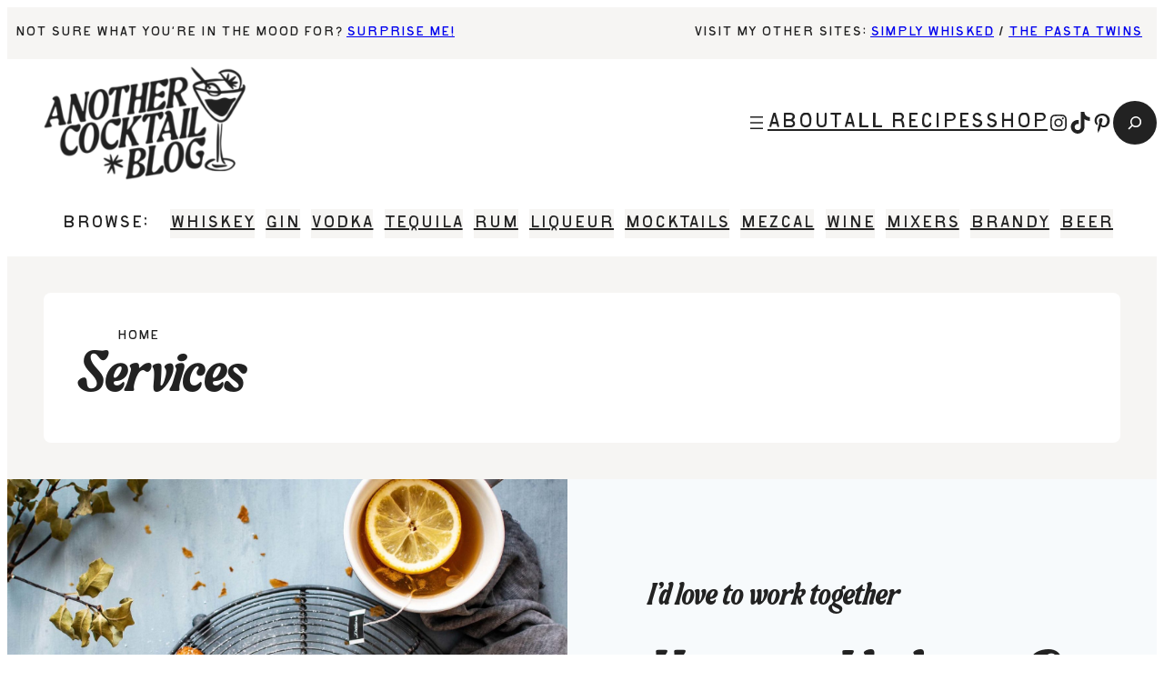

--- FILE ---
content_type: text/html
request_url: https://api.intentiq.com/profiles_engine/ProfilesEngineServlet?at=39&mi=10&dpi=936734067&pt=17&dpn=1&iiqidtype=2&iiqpcid=aa47bc54-c4d8-4ee6-b5f0-c2b907fa1e0d&iiqpciddate=1768546505918&pcid=230e0438-ff6e-4cd0-9d97-6f8a1ebe0430&idtype=3&gdpr=0&japs=false&jaesc=0&jafc=0&jaensc=0&jsver=0.33&testGroup=A&source=pbjs&ABTestingConfigurationSource=group&abtg=A&vrref=https%3A%2F%2Fanothercocktailblog.com%2Fsage-services%2F
body_size: 53
content:
{"abPercentage":97,"adt":1,"ct":2,"isOptedOut":false,"data":{"eids":[]},"dbsaved":"false","ls":true,"cttl":86400000,"abTestUuid":"g_df8f4e9e-1dbd-4144-8f69-6a7a281ab689","tc":9,"sid":-1416315564}

--- FILE ---
content_type: text/javascript
request_url: https://anothercocktailblog.com/wp-content/litespeed/js/1051fe849e517c7e9bdf7284f29c4f21.js?ver=c4f21
body_size: 1600
content:
(function(){"use strict";var a={initAll(){const a=document.querySelectorAll(".wp-block-kadence-advancedgallery .kt-blocks-carousel-init");this.bootstrapSliders(a);const b=document.querySelectorAll(".wp-block-kadence-testimonials .kt-blocks-carousel-init");this.bootstrapSliders(b);const c=document.querySelectorAll(".kb-blocks-bg-slider > .kt-blocks-carousel-init");this.bootstrapSliders(c)},bootstrapSliders(a){if(a&&0!==a.length)for(let c=0;c<a.length;c++){const d=a[c];if(!d||!d.children||d.classList.contains("is-initialized"))continue;d.classList.add("kb-splide");const e=this.createSplideElements(d),f=this.parseDataset(d.dataset),g=!!d.closest(".kadence-menu-mega-enabled");f.sliderDirection=document.querySelector("html[dir=\"rtl\"]")?"rtl":"ltr",d.addEventListener("load",function(a){a.classList.remove("kt-post-carousel-loading")});const h=this.getSplideOptions(f);d.classList.add("splide-initialized"),d.classList.add("splide-slider");const{sliderType:i}=f;if(i&&"fluidcarousel"===i){a[c].querySelectorAll(".kb-slide-item").forEach(function(b){b.style.maxWidth=a[c].clientWidth?Math.floor(80/100*a[c].clientWidth)+"px":"100%"});const e=a[c].querySelectorAll(".kb-slide-item").length,g=new Splide(d,{...h,focus:!1===f.sliderCenterMode?0:"center",autoWidth:!0,preloadPages:1>=e?0:Math.floor(e/2),arrows:!!(1<e)&&h.arrows,pagination:!!(1<e)&&h.pagination,drag:!!(1<e)&&h.drag,clones:1<e?void 0:0});g.on("pagination:mounted",function(){var a=d.querySelectorAll(".splide__pagination__page");a.forEach(function(a){a.addEventListener("keydown",function(a){if(" "===a.key||"Enter"===a.key){a.preventDefault();var b=g?.index||0,c=g?.Components?.Slides?.getAt(b)?.slide;c&&(c.setAttribute("tabindex","0"),c.focus())}})})}),g.mount();var b;window.addEventListener("resize",function(){clearTimeout(b),b=setTimeout(function(){a[c].querySelectorAll(".kb-slide-item").forEach(function(b){b.style.maxWidth=Math.floor(80/100*a[c].clientWidth)+"px"})},10)})}else if(i&&"slider"===i){h.type=void 0===f.sliderFade?"fade":f.sliderFade?"fade":"slide",h.rewind=!0;const a=new Splide(d,h);a.on("overflow",function(){a.options={arrows:1!==e&&h.arrows,pagination:1!==e&&h.pagination,drag:1!==e&&h.drag}}),a.on("pagination:mounted",function(){var b=d.querySelectorAll(".splide__pagination__page");b.forEach(function(b){b.addEventListener("keydown",function(b){if(" "===b.key||"Enter"===b.key){b.preventDefault();var c=a?.index||0,d=a?.Components?.Slides?.getAt(c)?.slide;d&&(d.setAttribute("tabindex","0"),d.focus())}})})}),a.mount()}else if(i&&"thumbnail"===i){const a=f.sliderNav,b=document.querySelector("#"+a);this.createSplideElements(b);const c=this.parseDataset(b.dataset),e=this.getSplideOptions(c),g=h;g.isNavigation=!0,g.pagination=!1,g.type="loop",g.arrows=!0,e.type=c.sliderFade||null==c.sliderFade?"fade":"slide",e.rewind=!0,e.pagination=!1,e.direction=g.direction,b.classList.add("slick-initialized"),b.classList.add("slick-slider"),b.classList.add("kb-splide");const i=new Splide(d,e),j=new Splide(b,g);j.on("overflow",function(a){j.go(0),j.options={arrows:!!g.arrows&&a,pagination:!!g.pagination&&a,drag:!!g.drag&&a,rewind:!a,type:a?g.type:"slide",clones:a?void 0:0}}),i.sync(j),i.mount(),j.mount()}else if(i&&"rewind"===i){h.type="slide",h.rewind=!0;const a=new Splide(d,h);g||a.on("overflow",function(b){a.go(0),a.options={arrows:!!h.arrows&&b,pagination:!!h.pagination&&b,drag:!!h.drag&&b,clones:b?void 0:0}}),a.on("pagination:mounted",function(){var b=d.querySelectorAll(".splide__pagination__page");b.forEach(function(b){b.addEventListener("keydown",function(b){if(" "===b.key||"Enter"===b.key){b.preventDefault();var c=a?.index||0,d=a?.Components?.Slides?.getAt(c)?.slide;d&&(d.setAttribute("tabindex","0"),d.focus())}})})}),a.mount()}else{const a=new Splide(d,h);g||a.on("overflow",function(b){a.go(0),a.options={arrows:!!h.arrows&&b,pagination:!!h.pagination&&b,drag:!!h.drag&&b,clones:b?void 0:0}}),a.on("pagination:mounted",function(){var b=d.querySelectorAll(".splide__pagination__page");b.forEach(function(b){b.addEventListener("keydown",function(b){if(" "===b.key||"Enter"===b.key){b.preventDefault();var c=a?.index||0,d=a?.Components?.Slides?.getAt(c)?.slide;d&&(d.setAttribute("tabindex","0"),d.focus())}})})}),a.mount()}}},parseDataset(a){return Object.keys(a).reduce((b,c)=>{const d=parseInt(a[c]);return Number.isNaN(d)||c.includes("sliderGap")?"true"===a[c]||"false"===a[c]?{...b,[c]:JSON.parse(a[c])}:{...b,[c]:a[c]}:{...b,[c]:d}},{})},createSplideElements(a){const b=a.querySelector(".kb-gallery-pause-button");b&&b.remove();let c=0;for(const b of a.children)b.classList.contains("kb-gallery-pause-button")||(b.classList.add("splide__slide"),c++),b.classList.contains("last")&&b.classList.remove("last");const d=document.createElement("div");d.classList.add("splide__track");const e=document.createElement("ul");return e.classList.add("splide__list"),e.innerHTML=a.innerHTML,d.innerHTML=e.outerHTML,a.innerHTML=d.outerHTML,a.classList.add("splide"),b&&a.appendChild(b),c},getSplideOptions(a){const b=1===a.sliderScroll&&1,c={trimSpace:!0,drag:!0,perPage:a.columnsXxl||1,type:a.sliderFade?"fade":"loop",easing:a.sliderAnimSpeed&&1e3<a.sliderAnimSpeed?"linear":"cubic-bezier(0.25, 1, 0.5, 1)",lazyLoad:"nearby",autoplay:a.sliderAuto||!1,interval:a.sliderSpeed||7e3,speed:a.sliderAnimSpeed||400,arrows:a.sliderArrows||!1,pagination:a.sliderDots||!1,direction:a.sliderDirection,pauseOnHover:a.sliderPauseHover||!1,gap:a.sliderGap||0,breakpoints:{543:{perPage:a.columnsSs||1,perMove:b||a.scrollSs,gap:a.sliderGapMobile||0},767:{perPage:a.columnsXs||1,perMove:b||a.columnsXs,gap:a.sliderGapMobile||0},991:{perPage:a.columnsSm||1,perMove:b||a.columnsSm,gap:a.sliderGapTablet||0},1199:{perPage:a.columnsMd||1,perMove:b||a.columnsMd,gap:a.sliderGapTablet||0},1499:{perPage:a.columnsXl||1,perMove:b||a.columnsXl,gap:a.sliderGap||0}},classes:{prev:"splide__arrow--prev slick-prev",next:"splide__arrow--next slick-next"},i18n:{prev:window?.kb_splide?.i18n?.prev,next:window?.kb_splide?.i18n?.next,first:window?.kb_splide?.i18n?.first,last:window?.kb_splide?.i18n?.last,slideX:window?.kb_splide?.i18n?.slideX,pageX:window?.kb_splide?.i18n?.pageX,play:window?.kb_splide?.i18n?.play,pause:window?.kb_splide?.i18n?.pause,carousel:window?.kb_splide?.i18n?.carousel,slide:window?.kb_splide?.i18n?.slide,select:window?.kb_splide?.i18n?.select,slideLabel:window?.kb_splide?.i18n?.slideLabel}};return(1===c.perPage||b)&&(c.focus=0,c.perMove=b||a.columnsXxl||1),c},init(){if("function"==typeof Splide)a.initAll();else var b=setInterval(function(){"function"==typeof Splide?(a.initAll(),clearInterval(b)):console.log("No Splide found")},200)}};"loading"===document.readyState?document.addEventListener("DOMContentLoaded",a.init):a.init(),document.addEventListener("kadenceJSInitReload",function(){a.init()}),document.addEventListener("kb-query-loaded",function(){a.init()})})();
;

--- FILE ---
content_type: text/plain; charset=utf-8
request_url: https://ads.adthrive.com/http-api/cv2
body_size: 4317
content:
{"om":["024w7jmn","05sfwlfr","06s8mwpb","0nkew1d9","1","10011/3b4b6b88bd3ac925e26c33fe3d42d63d","10011/6d6f4081f445bfe6dd30563fe3476ab4","10011/7c4e417c23ab5a5c1377558d6e8ba25b","10011/ba9f11025c980a17f6936d2888902e29","10310289136970_462615644","10310289136970_579599725","10310289136970_579599993","10310289136970_579600013","10310289136970_593674671","10310289136970_594352012","11896988","12010088","12123650","12142259","12151247","12219633","124843_8","124844_19","124848_7","124853_7","1453468","14xoyqyz","1611092","1853122830080017","1854120117804290","1dwefsfs","1ekh5tp4","1ftzvfyu","1kch9gc0","1ktgrre1","1sem5ws4","202d4qe7","206_501425","2132:42828302","2132:45516205","2132:46038959","2179:591283456202345442","2249:650628516","2249:650628523","2249:672918103","2249:691925891","226226131","226226132","2307:0nkew1d9","2307:2zz883h7","2307:31yw6nyu","2307:3o9hdib5","2307:4b80jog8","2307:4qxmmgd2","2307:64x7dtvi","2307:74scwdnj","2307:8orkh93v","2307:9nex8xyd","2307:cbg18jr6","2307:clpej29x","2307:dif1fgsg","2307:fqeh4hao","2307:g80wmwcu","2307:ge4000vb","2307:gi2ao982","2307:l0mfc5zl","2307:q7tzkqp6","2307:riaslz7g","2307:s4s41bit","2307:u30fsj32","2307:u5zlepic","2307:vntg5tj3","2307:vtwgy72c","2307:wix9gxm5","2307:x9yz5t0i","2307:y6mvqh9c","2409_15064_70_85445175","2409_15064_70_85445179","2409_15064_70_85445193","2409_15064_70_85808987","2409_15064_70_85809016","2409_25495_176_CR52092918","2409_25495_176_CR52092919","2409_25495_176_CR52092920","2409_25495_176_CR52092921","2409_25495_176_CR52092923","2409_25495_176_CR52092956","2409_25495_176_CR52092957","2409_25495_176_CR52150651","2409_25495_176_CR52153848","2409_25495_176_CR52153849","2409_25495_176_CR52175340","2409_25495_176_CR52178314","2409_25495_176_CR52178315","2409_25495_176_CR52178316","2409_25495_176_CR52186411","2409_25495_176_CR52188001","245841736","25048614","25048618","25048748","25_53v6aquw","2676:85807294","2676:85807307","2676:85807326","2676:85807335","2676:85807336","2676:85807351","2715_9888_551337","2760:176_CR52092957","2760:176_CR52092959","2760:176_CR52153848","2760:176_CR52153849","2760:176_CR52175339","2760:176_CR52175340","2760:176_CR52178314","2760:176_CR52178315","2760:176_CR52178316","2760:176_CR52186412","28925636","28933536","29414696","2974:8172728","2y5a5qhb","2y8cdpp5","306_24765495","31yw6nyu","32288936","33145646","3335_25247_700109379","3335_25247_700109389","3335_25247_700109391","33604490","34534170","3490:CR52092919","3490:CR52092920","3490:CR52092921","3490:CR52092923","3490:CR52175339","3490:CR52175340","3490:CR52178314","3490:CR52178316","3490:CR52212685","3490:CR52212686","3490:CR52212687","3490:CR52212688","3658_15078_cuudl2xr","3658_15078_fqeh4hao","3658_15078_u5zlepic","3658_15936_31yw6nyu","3658_18008_g80wmwcu","3658_248515_d8ijy7f2","3658_608642_88o5ox1x","3702_139777_24765460","3702_139777_24765477","3702_139777_24765483","3702_139777_24765489","3702_139777_24765529","3702_139777_24765546","381513943572","3LMBEkP-wis","3eo4xzpu","3fp3x1ww","3k7yez81","3v2n6fcp","3v5u0p3e","4083IP31KS13mariemur_30f3e","408698505","409_189211","409_192565","409_216326","409_216366","409_216384","409_216386","409_216396","409_216406","409_216416","409_220139","409_220149","409_220336","409_223599","409_225978","409_225983","409_225987","409_225988","409_225990","409_226322","409_226364","409_227223","409_227224","409_227226","409_227235","409_228057","409_228346","409_228363","42604842","43919974","439246469228","44629254","458901553568","46_12142259","47yfy2kc","481703827","48391278","485027845327","49065887","4aqwokyz","4cepw60l","4qxmmgd2","501425","513182805","52136743","521_425_203635","521_425_203660","521_425_203730","521_425_203732","521_425_203877","52bh8xmf","5316_139700_2fecd764-9cd3-4f14-b819-c5f009ce6090","5316_139700_76cc1210-8fb0-4395-b272-aa369e25ed01","5316_139700_87802704-bd5f-4076-a40b-71f359b6d7bf","5316_139700_ccc82d0d-2f74-464a-80e9-da1afeab487e","5316_139700_e3299175-652d-4539-b65f-7e468b378aea","53v6aquw","54779847","54779856","54779873","5510:0nkew1d9","5510:imu4u2yg","5510:kecbwzbd","5510:pefxr7k2","5510:sagk476t","5563_66529_OADD2.7353135343869_1G0D9YQUG9JX02VYLG","557_409_189392","557_409_220139","557_409_220149","557_409_220334","557_409_220344","557_409_220350","557_409_220354","557_409_220361","557_409_220368","557_409_223589","557_409_223599","557_409_228054","557_409_228055","557_409_228105","557_409_228115","557_409_228354","557_409_228363","558_93_cv2huqwc","558_93_s4s41bit","56632509","56635908","576777115309199355","5926525161","593674671","5hybz1bb","5mh8a4a2","60f5a06w","61210719","61823068","618576351","618653722","618876699","618980679","619089559","61916211","61916223","61916225","61916227","61916229","61932920","61932925","61932933","61932957","6226505231","6226522289","6250_66552_943382804","627227759","627309159","628013474","628015148","628086965","628222860","628223277","628360579","628360582","628444259","628444349","628444433","628444439","628456307","628456310","628456313","628456376","628456379","628456382","628622163","628622172","628622178","628622241","628622244","628622247","628683371","628687043","628687157","628687460","628687463","628803013","628841673","629007394","629009180","629167998","629168001","629168010","629168565","629171196","629171202","62946743","62946748","63063274","6365_61796_784880274628","670_9916_462615644","680_99480_692218937","680_99480_698281310","680_99480_700109379","680_99480_700109389","680_99480_700109391","680_99480_700109393","683692339","683730753","683738007","683738706","684141613","684492634","684493019","688070999","688078501","68unv1kn","694906156","694912939","696314600","696332890","696504958","696504968","696504971","697190006","699812344","699813340","699824707","6mrds7pc","6u4glzf8","6zt4aowl","700109389","700109399","701329612","702039981","702397981","702423494","702759095","702759441","702759510","702759627","702759712","703999775","704692750","705524420","7354_138543_83447183","7354_138543_85445183","7354_138543_85807320","7354_138543_85807351","7732580","77gj3an4","7xb3th35","8152859","8152879","8161137","81906842","8341_592839_576733520346696533","8341_592839_584211364746038782","83443036","85445161","85808977","85808987","85809016","85809021","85809046","85809052","86509229","86621334","8h0jrkwl","8orkh93v","8vnf9hi0","8vv4rx9p","9057/1ed2e1a3f7522e9d5b4d247b57ab0c7c","9057/211d1f0fa71d1a58cabee51f2180e38f","9057/3697f0b9b3cf889bdae86ecafcf16c1d","9057/37a3ff30354283181bfb9fb2ec2f8f75","90_12219560","90_12219634","9309343","9598001","9740436","9757618","9nkdugpt","9sszv7xh","9vykgux1","a0oxacu8","a1vt6lsg","a55fh6ja","abhu2o6t","axa2hq5l","axw5pt53","b1w0l8ek","b3sqze11","bmp4lbzm","bn278v80","cbg18jr6","cr-9hxzbqc08jrgv2","cr-aav1zg0rubwj","cr-dfsz3h5wu7tmu","cr-dftw1fzqv7tmu","cr-lg354l2uvergv2","cv2huqwc","cx2d0vgs","cymho2zs","d8ijy7f2","daw00eve","dif1fgsg","ekocpzhh","faia6gj7","fde1r3pi","g749lgab","g80wmwcu","ge4000vb","gi2ao982","gnalgf6a","h4x8d2p8","hf9btnbz","hgrz3ggo","hqz7anxg","hsj3dah0","i2aglcoy","id2edyhf","imu4u2yg","is1l9zv2","itmaz0g4","iyh157iz","j33prfbe","j4ukwb6u","jaz5omfl","jd035jgw","jf0p7mje","jr169syq","kgfwtasx","kk5768bd","ktpkpcen","l0mfc5zl","l3n14zqf","ldnbhfjl","m3rl0p17","mg96m6xw","mohri2dm","mrxgofeg","mtsc0nih","n3egwnq7","nfz6evy6","nn71e0z5","nrs1hc5n","nvawplz4","o0l1fyrl","o2s05iig","ofoon6ir","op9gtamy","pefxr7k2","po1pucm2","poc1p809","ptb9camj","pte4wl23","pzgd3hum","q7tzkqp6","qaoxvuy4","qb8hi5il","qp002yqd","qqvgscdx","qsssq7ii","qxyyieje","r0jcphuw","r4slj7p5","riaslz7g","rmenh8cz","rmrep4nh","s4s41bit","s5fkxzb8","s5pgcdmy","sagk476t","t4zab46q","t5kb9pme","ti0s3bz3","tjhavble","tu298ivy3lz","twc88lda","u2x4z0j8","u30fsj32","u5zlepic","u7p1kjgp","ujqkqtnh","uktf5q4v","uvhp7hsk","vf0dq19q","vk7simkb","vntg5tj3","vtri9xns","vtwgy72c","w1ws81sy","w9z4nv6x","wad8wu7g","wbz5nuns","wix9gxm5","wn2a3vit","wpkv7ngm","wt0wmo2s","x9yz5t0i","xbw1u79v","xgzzblzl","xhcpnehk","xtxa8s2d","xxv36f9n","xz9ajlkq","y141rtv6","y6s0p94l","yq5t5meg","z2zvrgyz","z8hcebyi","zfexqyi5","zn3r9acx","zny4t2db","zvfjb0vm","7979132","7979135"],"pmp":[],"adomains":["1md.org","a4g.com","about.bugmd.com","acelauncher.com","adameve.com","adelion.com","adp3.net","advenuedsp.com","aibidauction.com","aibidsrv.com","akusoli.com","allofmpls.org","arkeero.net","ato.mx","avazutracking.net","avid-ad-server.com","avid-adserver.com","avidadserver.com","aztracking.net","bc-sys.com","bcc-ads.com","bidderrtb.com","bidscube.com","bizzclick.com","bkserving.com","bksn.se","brightmountainads.com","bucksense.io","bugmd.com","ca.iqos.com","capitaloneshopping.com","cdn.dsptr.com","clarifion.com","clean.peebuster.com","cotosen.com","cs.money","cwkuki.com","dallasnews.com","dcntr-ads.com","decenterads.com","derila-ergo.com","dhgate.com","dhs.gov","digitaladsystems.com","displate.com","doyour.bid","dspbox.io","envisionx.co","ezmob.com","fla-keys.com","fmlabsonline.com","g123.jp","g2trk.com","gadgetslaboratory.com","gadmobe.com","getbugmd.com","goodtoknowthis.com","gov.il","grosvenorcasinos.com","guard.io","hero-wars.com","holts.com","howto5.io","http://bookstofilm.com/","http://countingmypennies.com/","http://fabpop.net/","http://folkaly.com/","http://gameswaka.com/","http://gowdr.com/","http://gratefulfinance.com/","http://outliermodel.com/","http://profitor.com/","http://tenfactorialrocks.com/","http://vovviral.com/","https://instantbuzz.net/","https://www.royalcaribbean.com/","ice.gov","imprdom.com","justanswer.com","liverrenew.com","longhornsnuff.com","lovehoney.com","lowerjointpain.com","lymphsystemsupport.com","meccabingo.com","media-servers.net","medimops.de","miniretornaveis.com","mobuppsrtb.com","motionspots.com","mygrizzly.com","myiq.com","myrocky.ca","national-lottery.co.uk","nbliver360.com","ndc.ajillionmax.com","nibblr-ai.com","niutux.com","nordicspirit.co.uk","notify.nuviad.com","notify.oxonux.com","own-imp.vrtzads.com","paperela.com","parasiterelief.com","peta.org","pfm.ninja","pixel.metanetwork.mobi","pixel.valo.ai","plannedparenthood.org","plf1.net","plt7.com","pltfrm.click","printwithwave.co","privacymodeweb.com","rangeusa.com","readywind.com","reklambids.com","ri.psdwc.com","royalcaribbean.com","royalcaribbean.com.au","rtb-adeclipse.io","rtb-direct.com","rtb.adx1.com","rtb.kds.media","rtb.reklambid.com","rtb.reklamdsp.com","rtb.rklmstr.com","rtbadtrading.com","rtbsbengine.com","rtbtradein.com","saba.com.mx","safevirus.info","securevid.co","seedtag.com","servedby.revive-adserver.net","shift.com","simple.life","smrt-view.com","swissklip.com","taboola.com","tel-aviv.gov.il","temu.com","theoceanac.com","track-bid.com","trackingintegral.com","trading-rtbg.com","trkbid.com","truthfinder.com","unoadsrv.com","usconcealedcarry.com","uuidksinc.net","vabilitytech.com","vashoot.com","vegogarden.com","viewtemplates.com","votervoice.net","vuse.com","waardex.com","wapstart.ru","wdc.go2trk.com","weareplannedparenthood.org","webtradingspot.com","www.royalcaribbean.com","xapads.com","xiaflex.com","yourchamilia.com"]}

--- FILE ---
content_type: text/plain; charset=UTF-8
request_url: https://at.teads.tv/fpc?analytics_tag_id=PUB_17002&tfpvi=&gdpr_consent=&gdpr_status=22&gdpr_reason=220&ccpa_consent=&sv=prebid-v1
body_size: 56
content:
ZGQ5YjE0Y2UtZWUwNy00YTg4LWJiNDgtOGI5OWQ0MjMyYTNlIy00LTQ=